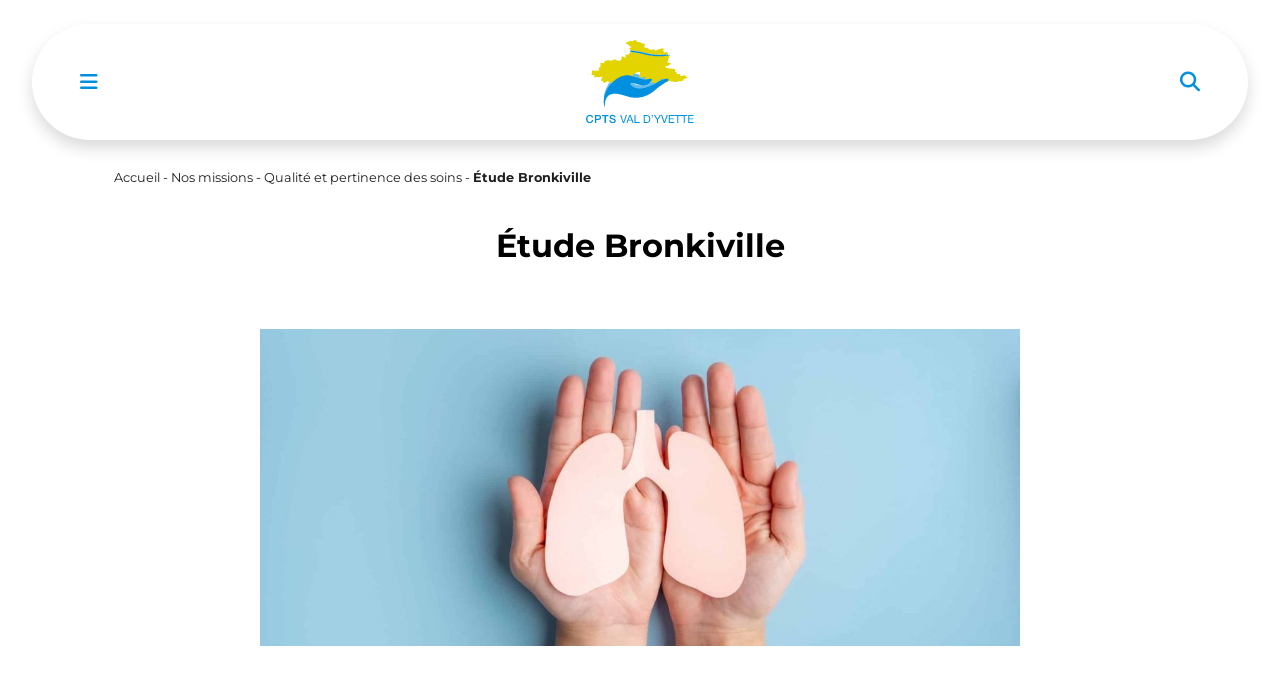

--- FILE ---
content_type: text/css
request_url: https://www.cptsvaldyvette.fr/wp-content/themes/digisante/style.css?ver=896032905
body_size: 3293
content:
/*!
Theme Name: Digisanté
Author: Digisanté
Author URI: https://www.digisante.fr/
Description: Thème par défaut pour les sites Digisanté. Ne pas modifier ce thème ! Utilisez un thème enfant à la place.
Version: 3.0.0
*/

/* FONT-SIZE */
:root { font-size: 12px !important; }
@media (min-width: 768px) { /* Medium devices */
	:root { font-size: 13px !important; }
}
@media (min-width: 992px) { /* Large devices */
	:root { font-size: 16px !important; }
}

/* GLOBAL */
body { margin: 0; min-height: 100vh; display: grid; grid-template-rows: auto 1fr auto; overflow-x: hidden; }
body, input, textrea, .gfield_label { font-family: Montserrat, sans-serif; color: #000000; font-size: 1em !important; }
p { margin-bottom: 0.5em !important; }
main { max-width: 100%!important; min-width: 100%!important; }
input[type="submit"] { border-style: solid!important; }

/* H1, H2, H3 et H4 */
h1 { font-size: 2rem !important; font-weight: 600 !important; }
h2 { font-size: 1.6rem !important; font-weight: 600 !important; }
h3 { font-size: 1.3rem !important; font-weight: 600 !important; }
h4 { font-size: 1.1rem !important; font-weight: 600 !important; }

/* H2 SECTION ENFANTS */
.section_enfants h2 { font-size: 1.3rem !important; }

/* BOUTONS */
.btn { font-size: 0.9rem !important; }

/* FIL D'ARIANE */
#breadcrumbs { font-size: 0.8rem !important; }

/* FONT SMALL (consentements, etc) */
.font-small { font-size: 0.8rem !important; }

/* FOOTER */
.section-footer-texte { font-size: 0.9rem !important; }

/* MENU */
.list-group-item { font-size: 1.2rem !important; font-weight: 600 !important; }
.list-group-item .list-group-item { font-size: 1rem !important; font-weight: 500 !important; }

/* FONT WEIGHT (BOOTSTRAP : fw-bod 700 / fw-semibold 600 / fw-normal 400 / fw-light 300) */
.fw-black { font-weight: 900 !important; }
.fw-extrabold { font-weight: 800 !important; }
.fw-medium { font-weight: 500 !important; }
.fw-extralight { font-weight: 200 !important; }
.fw-thin { font-weight: 100 !important; }

/* BORDER RESPONSIVE */
@media (min-width: 576px) {
	.border-sm-end { border-right: 1px solid !important; }
	.border-sm-start { border-left: 1px solid !important; }
	.border-sm-top { border-top: 1px solid !important; }
	.border-sm-bottom { border-bottom: 1px solid !important; }
	.border-sm-0 { border: 0px !important; }
}
@media (min-width: 768px) {
	.border-md-end { border-right: 1px solid !important; }
	.border-md-start { border-left: 1px solid !important; }
	.border-md-top { border-top: 1px solid !important; }
	.border-md-bottom { border-bottom: 1px solid !important; }
	.border-md-0 { border: 0px !important; }
}
@media (min-width: 992px) {
	.border-lg-end { border-right: 1px solid !important; }
	.border-lg-start { border-left: 1px solid !important; }
	.border-lg-top { border-top: 1px solid !important; }
	.border-lg-bottom { border-bottom: 1px solid !important; }
	.border-lg-0 { border: 0px !important; }
}
@media (min-width: 1200px) {
	.border-xl-end { border-right: 1px solid !important; }
	.border-xl-start { border-left: 1px solid !important; }
	.border-xl-top { border-top: 1px solid !important; }
	.border-xl-bottom { border-bottom: 1px solid !important; }
	.border-xl-0 { border: 0px !important; }
}
@media (min-width: 1400px) {
	.border-xxl-end { border-right: 1px solid !important; }
	.border-xxl-start { border-left: 1px solid !important; }
	.border-xxl-top { border-top: 1px solid !important; }
	.border-xxl-bottom { border-bottom: 1px solid !important; }
	.border-xxl-0 { border: 0px !important; }
}

/* WIDTH RESPONSIVE */
.w-33 { width: 33.33% !important; }
@media (min-width: 576px) {
	.w-sm-25 { width: 25% !important; }
	.w-sm-30 { width: 30% !important; }
	.w-sm-33 { width: 33.33% !important; }
	.w-sm-50 { width: 50% !important; }
	.w-sm-75 { width: 75% !important; }
	.w-sm-100 { width: 100% !important; }
	.w-sm-auto { width: auto !important; }
}
@media (min-width: 768px) {
	.w-md-25 { width: 25% !important; }
	.w-md-30 { width: 30% !important; }
	.w-md-33 { width: 33.33% !important; }
	.w-md-50 { width: 50% !important; }
	.w-md-75 { width: 75% !important; }
	.w-md-100 { width: 100% !important; }
	.w-md-auto { width: auto !important; }
}
@media (min-width: 992px) {
	.w-lg-25 { width: 25% !important; }
	.w-lg-30 { width: 30% !important; }
	.w-lg-33 { width: 33.33% !important; }
	.w-lg-50 { width: 50% !important; }
	.w-lg-75 { width: 75% !important; }
	.w-lg-100 { width: 100% !important; }
	.w-lg-auto { width: auto !important; }
}
@media (min-width: 1200px) {
	.w-xl-25 { width: 25% !important; }
	.w-xl-30 { width: 30% !important; }
	.w-xl-33 { width: 33.33% !important; }
	.w-xl-50 { width: 50% !important; }
	.w-xl-75 { width: 75% !important; }
	.w-xl-100 { width: 100% !important; }
	.w-xl-auto { width: auto !important; }
}
@media (min-width: 1400px) {
	.w-xxl-25 { width: 25% !important; }
	.w-xxl-30 { width: 30% !important; }
	.w-xxl-33 { width: 33.33% !important; }
	.w-xxl-50 { width: 50% !important; }
	.w-xxl-75 { width: 75% !important; }
	.w-xxl-100 { width: 100% !important; }
	.w-xxl-auto { width: auto !important; }
}

/* HEIGHT RESPONSIVE */
.h-33 { height: 33.33% !important; }
@media (min-width: 576px) {
	.h-sm-25 { height: 25% !important; }
	.h-sm-30 { height: 30% !important; }
	.h-sm-33 { height: 33.33% !important; }
	.h-sm-50 { height: 50% !important; }
	.h-sm-75 { height: 75% !important; }
	.h-sm-100 { height: 100% !important; }
	.h-sm-auto { height: auto !important; }
}
@media (min-width: 768px) {
	.h-md-25 { height: 25% !important; }
	.h-md-30 { height: 30% !important; }
	.h-md-33 { height: 33.33% !important; }
	.h-md-50 { height: 50% !important; }
	.h-md-75 { height: 75% !important; }
	.h-md-100 { height: 100% !important; }
	.h-md-auto { height: auto !important; }
}
@media (min-width: 992px) {
	.h-lg-25 { height: 25% !important; }
	.h-lg-30 { height: 30% !important; }
	.h-lg-33 { height: 33.33% !important; }
	.h-lg-50 { height: 50% !important; }
	.h-lg-75 { height: 75% !important; }
	.h-lg-100 { height: 100% !important; }
	.h-lg-auto { height: auto !important; }
}
@media (min-width: 1200px) {
	.h-xl-25 { height: 25% !important; }
	.h-xl-30 { height: 30% !important; }
	.h-xl-33 { height: 33.33% !important; }
	.h-xl-50 { height: 50% !important; }
	.h-xl-75 { height: 75% !important; }
	.h-xl-100 { height: 100% !important; }
	.h-xl-auto { height: auto !important; }
}
@media (min-width: 1400px) {
	.h-xxl-25 { height: 25% !important; }
	.h-xxl-30 { height: 30% !important; }
	.h-xxl-33 { height: 33.33% !important; }
	.h-xxl-50 { height: 50% !important; }
	.h-xxl-75 { height: 75% !important; }
	.h-xxl-100 { height: 100% !important; }
	.h-xxl-auto { height: auto !important; }
}

/* MIN HEIGHT & MIN WIDTH */
.min-h-100 { min-height: 100%!important; }
.min-w-100 { min-width: 100%!important; }

/* OBJECT FIT */
.object-fit-fill { object-fit: fill!important; }
.object-fit-contain { object-fit: contain!important; }
.object-fit-cover { object-fit: cover!important; }

/* WIDTH FIT */
.w-fit { width: fit-content!important; width: -moz-fit-content!important;}

/* TEXT UPPERCASE NONE */
.text-uppercase-none { text-transform: none !important; }

/* LIENS */
a { text-decoration: none !important; }

/* TEXT DECORATION */
.text-decoration-underline, .text-link-decoration-underline a { text-decoration: underline !important; }
.text-decoration-none, .text-decoration-none a { text-decoration: none !important; }
.text-decoration-hover, .text-decoration-hover a  { text-decoration: none!important; }
.text-decoration-hover a:hover { text-decoration: underline!important; }

/* LIEN EVITEMENT */
.evitement { padding: .5em; position: absolute; left: -9999rem; z-index: 100000000; gap: 15px;}

/* FIL D'ARIANE */
#breadcrumbs li:last-of-type { font-weight: 900 !important; pointer-events: none; }
#breadcrumbs { list-style: none!important; }
#breadcrumbs li { display: inline!important; }

/* PAGINATION */
ul.page-numbers { display: inline-block !important; list-style-type: none !important; padding-left: 0 !important; }
ul.page-numbers li { float: left !important; }
ul.page-numbers li a, ul.page-numbers li span, a.page-numbers, span.page-numbers { position: relative; display: inline-block; width: 30px; height: 30px; line-height: 28px; margin: 0 5px; text-align: center; text-decoration: none; cursor: pointer; white-space: nowrap; outline: 0; border-radius:4px; text-shadow: none; -webkit-transition: all .3s ease-in-out; -moz-transition: all .3s ease-in-out; -ms-transition: all .3s ease-in-out; -o-transition: all .3s ease-in-out; transition: all .3s ease-in-out; }
@media (min-width: 992px) {
	ul.page-numbers li a, ul.page-numbers li span { width: 40px; height: 40px; line-height: 38px; }
}
.page-numbers li a.page-numbers:focus, .page-numbers li a.page-numbers:focus-within, .page-numbers li a.page-numbers:focus-visible{ outline-offset: 0px!important; outline: 2px solid black !important; }

/* BLOCKQUOTE STYLE */
blockquote p { margin: 0rem 2rem!important; }
blockquote p::after { padding-left: 0.8rem; font-weight: 900; font-family: 'Font Awesome 5 Pro'; content: "\f10e"; }
blockquote p::before { padding-right: 0.8rem; font-weight: 900; font-family: 'Font Awesome 5 Pro'; content: "\f10d"; }

/* COOKIES */
.cli-plugin-button, .cli-plugin-button:visited { border: 0 !important; border-radius: 0 !important; opacity: 1!important; }
.cli-plugin-button, .cli-plugin-button:visited, .medium.cli-plugin-button, .medium.cli-plugin-button:visited { line-height: inherit !important; }
#cookie-law-info-bar span { vertical-align: inherit !important; }
#wt-cli-accept-btn:focus, #wt-cli-accept-btn:focus-within, #wt-cli-accept-btn:focus-visible { outline-offset: 0px!important; outline: 2px solid black !important; }
button#cookie_hdr_showagain { background-color: transparent!important; }

/* VIDEOS */
.embed-container { position: relative; overflow: hidden; max-width: 100%; height: auto; padding-bottom: 56.25%; }
.embed-container iframe, .embed-container object { position: absolute !important; top: 0 !important; left: 0 !important; width: 100% !important; height: 100% !important; }

/* SWIPER */ 
.swiper-container { width: auto; height: 100%; overflow: hidden!important;}
.swiper-button-prev-abs { position: absolute!important; top: 50%; z-index: 100; right: auto; left: 0;}
.swiper-button-next-abs { position: absolute!important; top: 50%; z-index: 100; left: auto; right: 0;}
.swiper-pagination-bullet { width: 13px!important; height: 13px!important; }

/* SEARCH FOCUS */
.search_box:focus, .search_box:focus-within, .search_box:focus-visible{ outline-offset: 0px!important; outline: 2px solid black !important; }

/* BTN FOCUS */
.btn.focus, .btn:focus, .btn:focus-within, .btn:focus-visible{ box-shadow: none!important; outline-offset: 0px!important; outline: 2px solid black !important; }

/* GRAVITY FORM */
.nolabel .gfield_label { display: none!important; }
.ginput_container_consent { display: flex!important; }
.ginput_container_consent input { margin-top: 2px; margin-right: 10px; }

/* SECTION CONTACT */
.section_contact p { margin-bottom: 0 !important; }
.section_contact address { margin-bottom: 0rem!important; }

/* ACCESSIBILITY */
#a42-ac-button { background: 0; padding: 0; border: 0; color: inherit; }
#a42-ac-button:hover { text-decoration: underline; }

/* SR ONLY */
.sr_only { border: 0 !important; clip: rect(1px, 1px, 1px, 1px) !important; -webkit-clip-path: inset(50%) !important; clip-path: inset(50%) !important; height: 1px !important; overflow: hidden !important; padding: 0 !important; position: absolute !important; width: 1px !important; white-space: nowrap !important; }

/* FIX PLUGIN ACCESSIBILITY */
.a42-ac-inv-contrast, .a42-ac-inv-contrast a, .a42-ac-inv-contrast a:hover, .a42-ac-inv-contrast * { background-color: #000080 !important; color: #FFFF00 !important; }
.a42-ac-high-contrast, .a42-ac-high-contrast a, .a42-ac-high-contrast a:hover, .a42-ac-high-contrast * { background-color: #343643 !important; color: white !important; }

/* MENU HAMBURGER */
	.navbar-toggler>.close { display:inline !important; opacity: 1 !important; }
	.navbar-toggler.collapsed>.close, .navbar-toggler:not(.collapsed)>.open { display: none !important; }

/* HEADER TOP 1 ET TOP 2 : SOUS MENUS*/
@media (min-width: 992px) {
    .header-top1 li .sub-menu, .header-top2 li .sub-menu { 
        position: absolute!important;
        display: block !important;
        top: 90%!important;
        left: -999em!important;
        width: 300px!important;
        padding: 0!important;
        z-index: 1000000000!important;  
        box-shadow: 0 1rem 3rem rgba(0,0,0,.175) !important; 
    }
   .header-top1 li:hover .sub-menu, .header-top1 li.navclavierparent .sub-menu, .header-top1 li .sub-menu.navclaviersub, .header-top2 li:hover .sub-menu, .header-top2 li.navclavierparent .sub-menu, .header-top2 li .sub-menu.navclaviersub { left: 50%!important; transform: translateX(-50%);}
}

/* HEADER LEFT 1 */
.body-with-header-left1 { grid-template-rows: 1fr auto; grid-template-columns: 50px 1fr;}
.header-left1 { grid-column: 1; grid-row: 1 / 3; }
.header-left1 .section-header-left { height: 100vh!important; position: fixed!important; width: 50px!important; }
.header-left1 .section-header-main { height: 100vh!important; position: fixed!important; width: 60%!important; left: 50px!important; z-index: 1000!important; }
@media (min-width: 992px) {
	.body-with-header-left1 { grid-template-columns: 80px 1fr;}
	.header-left1 .section-header-left { width: 80px!important; }
	.header-left1 .section-header-main { width: 40%!important; left: 80px!important; }
}
.header-left1 .navbar-collapse.collapsing { left: -75%!important; transition: height 0s ease!important; }
.header-left1 .navbar-collapse.show { left: 0!important; transition: left 300ms ease-in-out!important; }
.header-left1 .navbar-toggler.collapsed ~ .navbar-collapse { transition: left 500ms ease-in-out!important; }

.list-group-item { background-color: transparent; }

--- FILE ---
content_type: text/css
request_url: https://www.cptsvaldyvette.fr/wp-content/themes/digisante-child/style.css?ver=6.9
body_size: 2680
content:
/*
Theme Name:     Digisante-child
Theme URI:
Description:    Digisante child theme.
Author:         Digisanté
Author URI:     https://www.digisante.fr
Template:       digisante
Version:        0.1.0
*/


/*
WEBFONTS EN LOCAL : UTILISER CET OUTIL https://google-webfonts-helper.herokuapp.com/fonts
1/ Récupérer les graisses nécessaires puis télécharger l'archive avec Woff et Woff2 uniquement pour le subset Latin1
2/ Rajouter du font-display:swap pour chaque déclaration @font-face et modifier le chemin vers /fonts/
3/ Récupérer la fonte de fallback optimale ici : https://deploy-preview-15--upbeat-shirley-608546.netlify.app/perfect-ish-font-fallback/?font=Montserrat
4/ Modifier la déclaration générale avec une font-stack complète et un !important.
5/ Mettre en place le préchargement de la fonte utilisée en Regular et Bold via WP Rocket (dans sa version Woff2)
*/

body, input, textrea, .gfield_label {
    font-family: Montserrat, "Montserrat-fallback", Arial, sans-serif !important;
}

@font-face {
    font-family: "Montserrat-fallback";
    size-adjust: 113.39999999999998%;
    ascent-override: 75%;
    src: local("Arial");
}

/* poppins-regular - latin */
@font-face {
    font-family: 'Montserrat';
    font-style: normal;
    font-weight: 400;
    font-display: swap;
    src: local(''),
        url('fonts/montserrat-v25-latin-regular.woff2') format('woff2'),
        url('fonts/montserrat-v25-latin-regular.woff') format('woff');
}
/* poppins-700 - latin */
@font-face {
font-family: 'Montserrat';
font-style: normal;
font-weight: 700;
font-display: swap;
src: local(''),
    url('fonts/montserrat-v25-latin-700.woff2') format('woff2'),
    url('fonts/montserrat-v25-latin-700.woff') format('woff');
}


/*FIX NL INPUT */
.gform_newsletter input[type="email"] {
    background-color: transparent;
    border: 0px;
    border-bottom: 1px solid #E3D400;
}

.gform_newsletter input[type="email"]::placeholder {
    color: white!important;
}

.gform_newsletter { 
	display: flex;
    flex-direction: row;
    flex-wrap: nowrap;
    align-content: flex-start;
    align-items: flex-start;
    justify-content: space-between;
}

.gform_newsletter .gform_footer {
    margin: 0px!important;
    padding: 0px!important;
    margin-left: 2em!important;
}

/*FIX ROUNDED FORCE */
.rounded-top {
    border-top-left-radius:1.5em!important;
    border-top-right-radius:1.5em!important;
}
.rounded-end {
    border-bottom-left-radius:1.5em!important;
    border-bottom-right-radius:1.5em!important;
}

ul.sub-menu {
    border-radius: 2em!important;
}

/*FIX BTN BORDER*/
.btn { border-width:2px!important }

/*FIX EVENT RESERVATION*/
.em-booking-form h3 {display: none;}
.em-booking-form p.em-tickets-spaces {display: flex;align-items: center;}
.em-booking-form .em-tickets .em-ticket  p.em-tickets-spaces label {width: 25%!important;font-weight: bold!important;}
.em-booking-form .em-tickets .em-ticket p.em-tickets-spaces label, .em-booking-form .em-tickets .em-ticket p.em-tickets-spaces select {margin-bottom: 0px!important}
.em-booking-form .em-booking-form-details.em-booking-section {display: flex;flex-wrap: wrap;justify-content: center;}
.em-booking-form .em-booking-form-details.em-booking-section p {width: 33%!important; padding-inline: 1em;}
.em-booking-form .em-booking-form-details.em-booking-section p.input-field-booking_comment {width: 100%!important; padding-inline: 1em;}
.em-booking-form .em-booking-form-details.em-booking-section p label {font-weight: bold!important;}
.em.em-event-booking-form .em-booking-form .input-field-data_privacy_consent { text-align:left!important; }

.em.em-event-booking-form #em-booking-submit { 
    padding-top: 0.5rem!important;
    padding-bottom: 0.5rem!important;
    padding-right: 1rem!important;
    padding-left: 1rem!important;
    border-radius: 3rem !important;
    border-color: #0090DF !important;
    color: white!important;
    background-color: #0090DF !important;
    border-width: 2px!important;
    font-size: 0.9rem !important;
     line-height: inherit!important;  
}

.em.em-event-booking-form #em-booking-submit:hover { 
    border-color: #5BB1E1  !important;
    color: white!important;
    background-color: #5BB1E1  !important;   

}


/* PROFILE BUILDER */
#pms_login p input:not([type="radio"]):not([type="checkbox"]):not([type="submit"]),
#wppb-loginform input:not([type="radio"]):not([type="checkbox"]):not([type="submit"]),
#wppb-edit-user input:not([type="radio"]):not([type="checkbox"]):not([type="submit"]),
#wppb-register-user input:not([type="radio"]):not([type="checkbox"]):not([type="submit"]),
#wppb-recover-password input:not([type="radio"]):not([type="checkbox"]):not([type="submit"]),
#wppb-loginform select,
#wppb-edit-user select,
#wppb-register-user select,
#wppb-recover-password select,
#wppb-loginform textarea,
#wppb-edit-user textarea,
#wppb-register-user textarea,
#wppb-recover-password textarea, input#bp-messages-send
{
    float: none !important;
    -webkit-appearance: none;
    border: none !important;
    resize: none;
    padding: 1rem 1.5rem !important;
    background-color: #DEEFF9 !important;
    color: #1F1F1F!important;
}
.wppb-form-field.wppb-subscription-plans, .pms-field-section {
  display: flex;
  flex-wrap: wrap;
}

#wppb_register_pre_form_message {text-align: center;}
/* Row */
#pms_recover_password_form,
#pms_login {
  display: flex;
  flex-wrap: wrap;
  width: 100%;
}
#wppb-loginform,
.login-submit,
.form-submit {
  display: -ms-flexbox;
  display: flex;
  -ms-flex-wrap: wrap;
  flex-wrap: wrap;
  margin-right: -15px;
  margin-left: -15px;
}
#pms_login a,
#pms_login p[class^="login-"] {
  position: relative;
  padding-right: 15px;
  padding-left: 15px;
}
#pms_username_email,
#pms_new_password_form input,
#pms_edit-profile-form input:not([type="checkbox"]):not([type="submit"]),
#pms-paygates-wrapper select,
#pms_edit-profile-form select,
#pms_login p[class^="login-"] input:not([type="checkbox"]):not([type="submit"]) {
  float: none !important;
-webkit-appearance: none;
border: none !important;
resize: none;
padding: 1rem 1.5rem !important;
background-color: #DEEFF9 !important;
color: #1F1F1F!important;
}
.pms-form-fields-wrapper li:not(.pms-field-type-heading),
#pms_login a,
#pms_login p.login-username,
#pms_login p.login-password {
  -ms-flex: 0 0 50%;
  flex: 0 0 50%;
  max-width: 50%;
  width: 100%;
  text-align: center;
}
@media screen and (max-width: 768px) {
  .pms-form-fields-wrapper li,
  #pms_login p.login-username,
  #pms_login p.login-password {
    -ms-flex: 0 0 100%;
    flex: 0 0 100%;
    max-width: 100%;
    width: 100%;
  }
}

.login-submit,
#wppb-loginform,
#wppb-login-wrap,
#wppb-recover-password li,
.pms-form-fields-wrapper,
#pms_login p.login-remember,
#pms_login p.login-submit {
  -ms-flex: 0 0 100%;
  flex: 0 0 100%;
  max-width: 100%;
  width: 100%;
}
.wppb-alert,
#pms_login a,
#pms_login p.login-submit {
  text-align: center;
}
#pms_login a {
  text-decoration: underline;
}
.pms-form-fields-wrapper li {
  margin-left: auto;
  margin-right: auto;
}
.pms-field label {display: none;}
#pms-renew-subscription-form .chosen-container-single .chosen-single { border-radius: 0px; padding: 1rem !important; height: auto! important; background: #DEEFF9 !important; border: none !important; color: #1F1F1F!important; text-decoration: none !important;
}
#wppb-register-user .chosen-container-single .chosen-single { padding: 1rem !important; height: auto! important; background:#DEEFF9 !important; border: none !important; color: #1F1F1F!important; text-decoration: none !important;    
}
#pms-paygates-inner { text-align: center; }
.chosen-container-single .chosen-single div { top: 25% !important; }
.chosen-container { font-size: unset !important; }
.chosen-container .chosen-results li.active-result {width: 100% !important}

/* Cache le bouton de validation de paiement */
#pms-paypal-express-confirmation-form input[type="submit"], .pms-field-type-select_state, .login-remember {
    display: none!important;
}

#pms-renew-subscription-form input[type="text"]{
    float: none !important;
    -webkit-appearance: none!important;
    border: none !important;
    resize: none!important;
    padding: 1rem 1.5rem !important;
    background-color: #DEEFF9 !important;
    color: #1F1F1F!important;
    box-shadow: 0 rgba(0,0,0,0)!important;
}

.wppb-user-forms ul {
    max-width: none!important;
}

.wppb-form-field.wppb-checkbox-terms-and-conditions, .wppb-form-field.wppb-checkbox, .wppb-form-field.wppb-mailchimp-subscribe {
    width: 100%!important;
}

#pms-credit-card-information { width: 100%!important; }
.pms-section-billing-details {
    width: 100%!important;
    display: flex!important;
}

#pms-paygates-wrapper {margin-inline: auto;}

#pms_edit-profile-form .pms-form-fields-wrapper {
    display: flex!important;
    flex-wrap: wrap!important;
    justify-content: center!important;
}

#pms_edit-profile-form .pms-field-section.pms-section-billing-details.pms-billing-details {
    width: 100%!important;
    display: flex!important;
    flex-wrap: wrap!important;
}

#pms_login #wp-submit {
    margin-block: 1em!important;
}

#pms_login p.login-submit {
    padding: 0px!important;
    margin: 0px!important;
}

.wppb-form-title { display: none!important; }

.pms-subscription-plan {
    font-size: 1.5rem!important;
    font-weight: 700!important;
    color: #0090DF!important;
}

#pms-credit-card-information { width:100%!important }
#pms-stripe-payment-elements {
    margin-left: auto;
    margin-right: auto;
}

#pms-paygates-inner {
    justify-content: center!important;
}

--- FILE ---
content_type: text/css
request_url: https://www.cptsvaldyvette.fr/wp-content/themes/digisante-child/dynamic.css?ver=6.9
body_size: 1473
content:
/* CSS GENEREE DYNAMIQUEMENT DEPUIS FUNCTIONS.PHP */

/* FONT SIZE */
.list-group-item { font-size: 1rem !important; }
.list-group-item .list-group-item { font-size: 0.8rem !important; }

/* COLOR : BLANC */
.font-blanc, .font-blanc a, .font-hover-blanc:hover, li.font-hover-blanc:hover > a, .placeholder-blanc::placeholder, .placeholder-blanc ::placeholder { color: #ffffff !important; }
@media (min-width: 992px) { .font-lg-blanc a, li.font-hover-lg-blanc:hover > a { color: #ffffff !important; } }
.link-blanc a, .link-hover-blanc:hover { color: #ffffff !important; text-decoration: underline !important; }
.bg-blanc, .bg-hover-blanc:hover { background-color: #ffffff !important; }
@media (min-width: 992px) { .bg-lg-blanc { background-color: #ffffff !important; } }
.border-blanc, .border-hover-blanc:hover { border-color: #ffffff !important; }
.picto-blanc { fill: #ffffff !important; }
.bullet-blanc span { background-color: #ffffff !important; }

/* COLOR : NOIR */
.font-noir, .font-noir a, .font-hover-noir:hover, li.font-hover-noir:hover > a, .placeholder-noir::placeholder, .placeholder-noir ::placeholder { color: #1F1F1F !important; }
@media (min-width: 992px) { .font-lg-noir a, li.font-hover-lg-noir:hover > a { color: #1F1F1F !important; } }
.link-noir a, .link-hover-noir:hover { color: #1F1F1F !important; text-decoration: underline !important; }
.bg-noir, .bg-hover-noir:hover { background-color: #1F1F1F !important; }
@media (min-width: 992px) { .bg-lg-noir { background-color: #1F1F1F !important; } }
.border-noir, .border-hover-noir:hover { border-color: #1F1F1F !important; }
.picto-noir { fill: #1F1F1F !important; }
.bullet-noir span { background-color: #1F1F1F !important; }

/* COLOR : BLEU */
.font-bleu, .font-bleu a, .font-hover-bleu:hover, li.font-hover-bleu:hover > a, .placeholder-bleu::placeholder, .placeholder-bleu ::placeholder { color: #0090DF !important; }
@media (min-width: 992px) { .font-lg-bleu a, li.font-hover-lg-bleu:hover > a { color: #0090DF !important; } }
.link-bleu a, .link-hover-bleu:hover { color: #0090DF !important; text-decoration: underline !important; }
.bg-bleu, .bg-hover-bleu:hover { background-color: #0090DF !important; }
@media (min-width: 992px) { .bg-lg-bleu { background-color: #0090DF !important; } }
.border-bleu, .border-hover-bleu:hover { border-color: #0090DF !important; }
.picto-bleu { fill: #0090DF !important; }
.bullet-bleu span { background-color: #0090DF !important; }

/* COLOR : BLEU CLAIR */
.font-bleuclair, .font-bleuclair a, .font-hover-bleuclair:hover, li.font-hover-bleuclair:hover > a, .placeholder-bleuclair::placeholder, .placeholder-bleuclair ::placeholder { color: #5BB1E1 !important; }
@media (min-width: 992px) { .font-lg-bleuclair a, li.font-hover-lg-bleuclair:hover > a { color: #5BB1E1 !important; } }
.link-bleuclair a, .link-hover-bleuclair:hover { color: #5BB1E1 !important; text-decoration: underline !important; }
.bg-bleuclair, .bg-hover-bleuclair:hover { background-color: #5BB1E1 !important; }
@media (min-width: 992px) { .bg-lg-bleuclair { background-color: #5BB1E1 !important; } }
.border-bleuclair, .border-hover-bleuclair:hover { border-color: #5BB1E1 !important; }
.picto-bleuclair { fill: #5BB1E1 !important; }
.bullet-bleuclair span { background-color: #5BB1E1 !important; }

/* COLOR : BLEU TRANSPARENT */
.font-bleutransparent, .font-bleutransparent a, .font-hover-bleutransparent:hover, li.font-hover-bleutransparent:hover > a, .placeholder-bleutransparent::placeholder, .placeholder-bleutransparent ::placeholder { color: #DEEFF9 !important; }
@media (min-width: 992px) { .font-lg-bleutransparent a, li.font-hover-lg-bleutransparent:hover > a { color: #DEEFF9 !important; } }
.link-bleutransparent a, .link-hover-bleutransparent:hover { color: #DEEFF9 !important; text-decoration: underline !important; }
.bg-bleutransparent, .bg-hover-bleutransparent:hover { background-color: #DEEFF9 !important; }
@media (min-width: 992px) { .bg-lg-bleutransparent { background-color: #DEEFF9 !important; } }
.border-bleutransparent, .border-hover-bleutransparent:hover { border-color: #DEEFF9 !important; }
.picto-bleutransparent { fill: #DEEFF9 !important; }
.bullet-bleutransparent span { background-color: #DEEFF9 !important; }

/* COLOR : JAUNE */
.font-jaune, .font-jaune a, .font-hover-jaune:hover, li.font-hover-jaune:hover > a, .placeholder-jaune::placeholder, .placeholder-jaune ::placeholder { color: #E3D400 !important; }
@media (min-width: 992px) { .font-lg-jaune a, li.font-hover-lg-jaune:hover > a { color: #E3D400 !important; } }
.link-jaune a, .link-hover-jaune:hover { color: #E3D400 !important; text-decoration: underline !important; }
.bg-jaune, .bg-hover-jaune:hover { background-color: #E3D400 !important; }
@media (min-width: 992px) { .bg-lg-jaune { background-color: #E3D400 !important; } }
.border-jaune, .border-hover-jaune:hover { border-color: #E3D400 !important; }
.picto-jaune { fill: #E3D400 !important; }
.bullet-jaune span { background-color: #E3D400 !important; }

/* BLOCS : ROUNDED */
.rounded-bloc { border-radius: 1.5rem !important; }
.rounded-top-bloc { border-top-left-radius: 1.5rem !important; border-top-right-radius: 1.5rem !important; }
.rounded-bottom-bloc { border-bottom-left-radius: 1.5rem !important; border-bottom-right-radius: 1.5rem !important; }
.rounded-left-bloc { border-top-left-radius: 1.5rem !important; border-bottom-left-radius: 1.5rem !important; }
.rounded-right-bloc { border-top-right-radius: 1.5rem !important; border-bottom-right-radius: 1.5rem !important; }

/* SLIDES : ROUNDED */
.rounded-slide { border-radius: 1.5rem !important; }
.rounded-top-slide { border-top-left-radius: 1.5rem !important; border-top-right-radius: 1.5rem !important; }
.rounded-bottom-slide { border-bottom-left-radius: 1.5rem !important; border-bottom-right-radius: 1.5rem !important; }
.rounded-left-slide { border-top-left-radius: 1.5rem !important; border-bottom-left-radius: 1.5rem !important; }
.rounded-right-slide { border-top-right-radius: 1.5rem !important; border-bottom-right-radius: 1.5rem !important; }

/* BOUTONS : ROUNDED */
.rounded-btn { border-radius: 3rem !important; }
.rounded-top-btn { border-top-left-radius: 3rem !important; border-top-right-radius: 3rem !important; }
.rounded-bottom-btn { border-bottom-left-radius: 3rem !important; border-bottom-right-radius: 3rem !important; }
.rounded-left-btn { border-top-left-radius: 3rem !important; border-bottom-left-radius: 3rem !important; }
.rounded-right-btn { border-top-right-radius: 3rem !important; border-bottom-right-radius: 3rem !important; }

/* BOUTONS : PADDING */
.btn { padding-top: 0.5rem!important; padding-bottom: 0.5rem!important; padding-right: 1rem!important; padding-left: 1rem!important; }

/* COOKIES : BOUTONS */
.cli-plugin-button, .cli-plugin-button:visited { border-radius: 3rem !important; }
.cli-plugin-button, .cli-plugin-button:visited { padding-top: 0.5rem!important; padding-bottom: 0.5rem!important; padding-right: 1rem!important; padding-left: 1rem!important; }

/* FORM : BOUTONS */
.gform_footer .gform_button { border-radius: 3rem !important; }
.gform_footer .gform_button { padding-top: 0.5rem!important; padding-bottom: 0.5rem!important; padding-right: 1rem!important; padding-left: 1rem!important; }

/* FORM CONTACT : BOUTON */
.gform_contact .gform_footer .gform_button { color : #ffffff!important; background-color: #0090DF!important; border-color: #0090DF; }
.gform_contact .gform_footer .gform_button:hover { color : #1F1F1F!important; background-color: #ffffff!important; border-color: #E3D400; }

/* FORM NEWSLETTER : BOUTON */
.gform_newsletter .gform_footer .gform_button { color : #1F1F1F!important; background-color: #ffffff!important; border-color: #E3D400; }
.gform_newsletter .gform_footer .gform_button:hover { color : #ffffff!important; background-color: #5BB1E1!important; border-color: #5BB1E1; }

/* COOKIES : POPUP */
.cli-tab-footer .cli-btn, .cli-switch input:checked + .cli-slider { background-color: #0090DF !important; color: #ffffff !important; }
button#cookie_hdr_showagain { color: #ffffff !important; }

/* PAGINATION */
ul.page-numbers li a, ul.page-numbers li span, a.page-numbers, span.page-numbers { border: 2px solid #0090DF !important; background-color: #ffffff!important; color: #0090DF !important; }
ul.page-numbers li a:hover, ul.page-numbers li span, span.page-numbers.current { color: #ffffff !important; background-color: #0090DF !important; border-color: #ffffff !important; }



--- FILE ---
content_type: text/plain; charset=utf-8
request_url: https://directory.cookieyes.com/api/v1/ip
body_size: -2
content:
{"ip":"3.150.114.3","country":"US","country_name":"United States","region_code":"OH","in_eu":false,"continent":"NA"}

--- FILE ---
content_type: text/javascript
request_url: https://www.cptsvaldyvette.fr/wp-content/themes/digisante/inc/js/swiper.js?ver=6.9
body_size: 2972
content:
function initSwiper(myswiperclass, options) {
	jQuery(document).ready(function($) {		
		var myswiper = new Swiper(myswiperclass + ' .swiper-container', {
			direction: 'horizontal',
			loop: true,
			slidesPerView: 1,
			spaceBetween: 20, 
			preventClicks: true,
			breakpoints: {
				768: {
				  slidesPerView: options["nbelts768"],
				},
				1200: {
				  slidesPerView: options["nbelts1200"],
				}
			},
			on: {
				init: function(swiper){
					$(myswiperclass + ' .swiper-slide').attr('aria-hidden','true');
					$(myswiperclass + ' .swiper-slide-active').attr('aria-hidden','false');
					$(myswiperclass + ' .swiper-slide-active').addClass('swiper-slide-visible');
					var frere = $(myswiperclass + ' .swiper-slide-active').next();
					for (var i = 0; i < swiper.loopedSlides - 1; i++) {
						$(frere).addClass('swiper-slide-visible');
						frere = $(frere).next();
					}
				},
				
				slideChange: function(swiper){
					$(myswiperclass + ' .swiper-slide').attr('aria-hidden','true');
					$(myswiperclass + ' .swiper-slide').removeClass('swiper-slide-visible');
					
					var focusAbles = $(myswiperclass + ' .swiper-wrapper').find('a[href], area[href], input:not([disabled]), select:not([disabled]), textarea:not([disabled]), button:not([disabled]), iframe, object, embed, *[tabindex], *[contenteditable]');
					focusAbles.each(function() {
						if (!$(this).attr("data-default-tabindex")) {
							$(this).attr('data-default-tabindex', function() {
								if ($(this).attr("tabindex")) {
									return $(this).attr('tabindex');
								}
								else {
									return "none";
								}
							});
						}
					});
					focusAbles.attr('tabindex', '-1');
					
					setTimeout(function(){
						$(myswiperclass + ' .swiper-slide-active').attr('aria-hidden','false');
						$(myswiperclass + ' .swiper-slide-active').addClass('swiper-slide-visible');
						var frere = $(myswiperclass + ' .swiper-slide-active').next();
						for (var i = 0; i < swiper.loopedSlides - 1; i++) {
							$(frere).addClass('swiper-slide-visible');
							frere = $(frere).next();
						}
						var focusAbles = $(myswiperclass + ' .swiper-slide-visible').find('a[href], area[href], input:not([disabled]), select:not([disabled]), textarea:not([disabled]), button:not([disabled]), iframe, object, embed, *[tabindex], *[contenteditable]');
						focusAbles.each(function() {
							$(this).attr('tabindex', function() {
								if ($(this).attr("data-default-tabindex") != "none") {
									return $(this).attr('data-default-tabindex');
								} else {
									$(this).removeAttr('tabindex');
								}
							});
						});
						focusAbles.removeAttr('data-default-tabindex');		
					}, 0);
		
				},
			},
			navigation: {
				nextEl: myswiperclass + ' .my-swiper-button-next',
				prevEl: myswiperclass + ' .my-swiper-button-prev',
			},
			pagination: {
				el: myswiperclass + ' .swiper-pagination',
				type: 'bullets',
				clickable: true,
			},
		});
	});
}

--- FILE ---
content_type: text/javascript
request_url: https://www.cptsvaldyvette.fr/wp-content/themes/digisante-child/inc/js/script.js?ver=6.9
body_size: 8569
content:
jQuery(document).ready(function($) {	
	$( ".btn" ).addClass( "border-2" );



/*
   * All forms
  */
  $('.pms-field-type-heading, .wppb-user-forms h2').addClass('col-12 text-center font-30 mt-3')
  $('.pms-account-navigation ul').addClass('justify-content-center')
  $('.pms-account-subscription-details-table').addClass('m-auto font-noir')
  $('.pms-account-subscription-details-table td').addClass('p-2')
  $('.pms-table').addClass('m-auto font-noir')
  $('.pms-table th').addClass('p-2 text-center')
  $('.pms-table td').addClass('p-2 text-center')
  $('.wppb-edit-user .wppb-subscription-plans').addClass('d-none')
  $('#pms_login p input:not([type="radio"]):not([type="checkbox"]):not([type="submit"]),.pms-form input:not([type="checkbox"]):not([type="radio"]):not([type="submit"])').addClass('placeholder-noir font-noir')
  $('.pms-field h3').addClass('text-center font-noir')
  $('#pms-abandon-subscription-form input[name="pms_confirm_abandon_subscription"]').addClass('btn rounded-btn bg-bleu bg-hover-blanc font-blanc font-hover-noir border-bleu border-hover-jaune rounded-pill border-2')
  $('#pms-abandon-subscription-form input[name="pms_redirect_back"]').addClass('btn rounded-btn bg-bleu bg-hover-blanc font-blanc font-hover-noir border-bleu border-hover-jaune rounded-pill border-2')



 /*
   * Register form
  */
  $('#wppb-register-user > ul, #wppb-edit-user > ul').addClass('d-flex flex-wrap w-100 m-0 p-0 link-bleu');
  $('#wppb-form-element-17').addClass('pt-3');
  $('#pms-stripe-credit-card-details').addClass('w-100');
  $('#pms-credit-card-information h4').replaceWith(function () {
    return "<h2>" + $(this).html() + "</h2>";
  });

  $(' #wppb-edit-user .wppb-gdpr-checkbox').addClass('d-none');
 

  // REGISTER Fix radio buttons style
  let radio = $('li.wppb-radio:not(".no-flex")');
  radio.children('label').addClass('col-md-3 ')
  radio.children('ul').addClass('col-md-9 justify-content-between')
  radio.children('ul').children('li:not(".pms-field-type-heading")').addClass('col-md-4')
  radio.each(function(){
    fix_display($(this));
  })
  // REGISTER Fix text color style
  $('.wppb-form-field.wppb-subscription-plans').addClass('font-noir w-100 justify-content-between')
  // REGISTER Set placeholders on subscription billing form
  $('.pms-field-section li:not(.pms-field-type-heading)').each(function(){
    $(this).addClass('col-md-4 py-3')
    let placeholder = $(this).find('label').text()
    $(this).find('label').text('')
    let input = $(this).find('input, select').addClass('w-100 placeholder-noir font-noir')
    input.attr('placeholder', placeholder);
  })
  $('#pms_login p').each(function() {
    let placeholder = $(this).find('label').text()
    $(this).find('label').text('')
    let input = $(this).find('input:not([type="radio"]):not([type="checkbox"]):not([type="submit"]), select').addClass('w-100 placeholder-noir font-noir')
    input.attr('placeholder', placeholder);
  });
  // REGISTER Force radio to display flex
  radio.on('change', function(e){
    fix_display($(this));
  })
  // REGISTER Hide username and use email as username
  $('#wppb-register-user').on('click', '#register', function(e){
    $('#username').val($('#email').val())
  })

  // REGISTER Fix display for radio selectors
  function fix_display(el) {
    if (el.attr('style') == 'display: list-item;') {
      el.attr('style', 'display: flex')
    }
  }
  /*
   * Login form
  */
  // LOGIN Set placeholders on login form
  $('#wppb-login-wrap p:not(".login-submit")').each(function(){
    $(this).addClass('col-md-6')
    if (!$(this).hasClass('login-remember')){      
      let placeholder = $(this).children('label').text()
      $(this).children('label').addClass('d-none')
      $(this).children('input')
      .attr('placeholder', placeholder)
      .addClass(' placeholder-noir font-noir w-100');
    }
  })
  /*
   * Edit account form
  */
  //EDIT ACCOUNT Set placeholders
  $('#pms_edit-profile-form ul.pms-form-fields-wrapper > li.pms-field:not(".pms-field-type-heading")').each(function() {
    $(this).addClass('col-md-6');
    let placeholder = $(this).children('label').text();
    $(this).children('label').text('');
    let input = $(this).find('input, select').addClass('w-100');
    input.attr('placeholder', placeholder);
  });

  $('.wppb-email input.default_field_email').attr('placeholder', $('.wppb-default-e-mail label').text());
  $('#pms-renew-subscription-form input').addClass('p-3 pl-4 border-0 placeholder-noir shadow  font-noir')
  $('#wppb-register-user input').addClass('placeholder-noir')
  $('#pms-renew-subscription-form .pms-billing-first-name').addClass('d-inline-block w-100 col-md-6').removeClass('col-md-4');
  $('#pms-renew-subscription-form .pms-billing-last-name').addClass('d-inline-block w-100 col-md-6').removeClass('col-md-4');
  $('#pms-renew-subscription-form .pms-billing-email').addClass('d-inline-block w-100 col-md-6').removeClass('col-md-4');
  $('#pms-renew-subscription-form .pms-billing-company').addClass('d-inline-block w-100 col-md-6').removeClass('col-md-4');
  $('#pms-renew-subscription-form .pms-billing-company .pms-field-description').addClass('d-none');
  $('#pms-renew-subscription-form .pms-billing-address').addClass('d-inline-block w-100 col-md-6').removeClass('col-md-4');
  $('#pms-renew-subscription-form .pms-billing-city').addClass('d-inline-block w-100 col-md-6').removeClass('col-md-4');
  $('#pms-renew-subscription-form .pms-billing-zip').addClass('d-inline-block w-100 col-md-6').removeClass('col-md-4');
  $('#pms-renew-subscription-form .pms-billing-country').addClass('d-inline-block w-100 col-md-6').removeClass('col-md-4');
  $('#pms-renew-subscription-form .pms-billing-state').addClass('d-inline-block w-100 col-md-6').removeClass('col-md-4');
  $('#pms-renew-subscription-form input[name=pms_renew_subscription]').css('margin-left', '25%');

  $('.wppb-user-forms .submit, #pms_login .button, #pms-renew-subscription-form input[type="submit"], input#wppb-submit, #pms_edit-profile-form input[type="submit"]').removeClass('p-3 pl-4 border-0 placeholder-noir shadow font-noir').addClass('mx-auto btn rounded-btn bg-bleu bg-hover-blanc font-blanc font-hover-noir border-bleu border-hover-jaune rounded-pill border-2');
  $('.wppb-user-forms, #pms_login, .pms-account-navigation, .section_shortcode p, .pms-account-subscription-details-table, #pms-payment-history').addClass('font-noir link-bleu');
  $('#pms-renew-subscription-form input[type="text"]').removeClass('shadow');
  $('#pms-renew-subscription-form input[type="submit"]').removeClass('mx-auto').addClass('mx-3');
  $('#pms-renew-subscription-form').addClass('text-center');
  $('.pms-field-input-container').addClass('text-left');
  $('.pms-field-type-heading h3').replaceWith(function () {
    return "<h2>" + $(this).html() + "</h2>";
  });
  $('.pms-field-type-heading').addClass('font-noir link-bleu');
  $('.wppb-heading, #pms-credit-card-information').addClass('mx-auto');
  $('.pms-subscription-plan-777').addClass('order-1');
  $('.login-register-lost-password, #pms_login .login-extra').addClass('mx-auto text-center');
  $('.wppb-form-field, #wppb-loginform p, .pms-field').addClass('px-1');

  // AUTO complete billing info 
  $( ".wppb-form-field #first_name" ).change(function() {
    var valinput = $( this ).val();
    $( ".pms-field #pms_billing_first_name" ).val(valinput);
  });

  $( ".wppb-form-field #last_name" ).change(function() {
    var valinput = $( this ).val();
    $( ".pms-field #pms_billing_last_name" ).val(valinput);
  });

  $( ".wppb-form-field #cpts_address" ).change(function() {
    var valinput = $( this ).val();
    $( ".pms-field #pms_billing_address" ).val(valinput);
  });

  $( ".wppb-form-field #cpts_cp" ).change(function() {
    var valinput = $( this ).val();
    $( ".pms-field #pms_billing_zip" ).val(valinput);
  });

  $( ".wppb-form-field #cpts_ville" ).change(function() {
    var valinput = $( this ).val();
    $( ".pms-field #pms_billing_city" ).val(valinput);
  });


$('.wppb-subscription-plans .pms-subscription-plan').addClass("w-100 text-center");
$('#wppb-register-user #pms-paygates-wrapper').addClass("w-100 text-center");

$('#wppb-register-user #register').addClass("mt-5 mx-auto");


$('.wppb-subscription-plans').click(function(){
  console.log('click')
    if( $('input[value=1520]').is(':checked') ){
        $('.cpts-profession-justification').addClass('d-block').removeClass("d-none");
    } else {
        $('.cpts-profession-justification').addClass('d-none').removeClass("d-block");
    }
  });


});